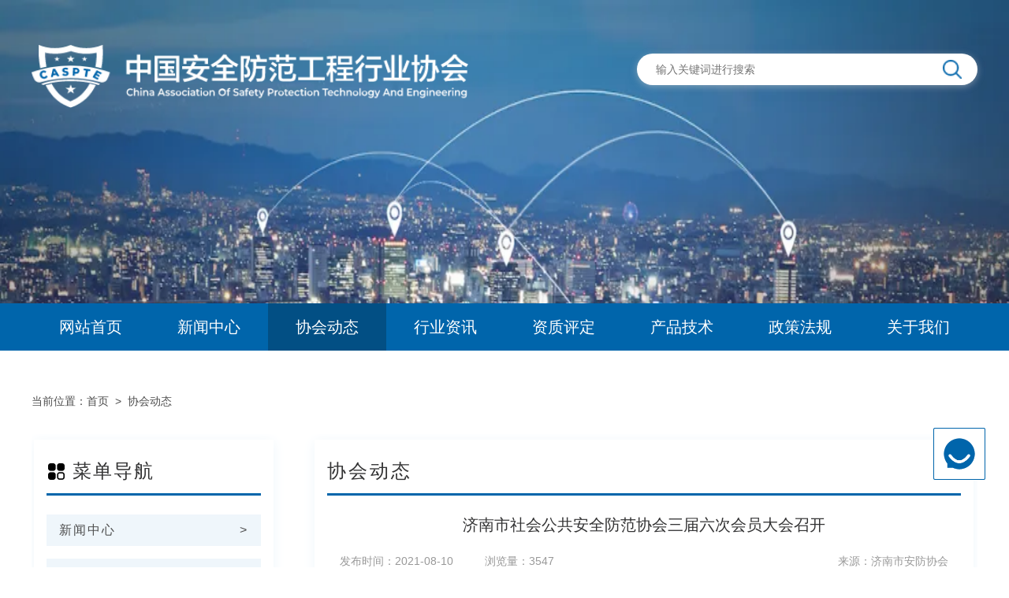

--- FILE ---
content_type: text/html; charset=utf-8
request_url: https://www.caspte.com/dync/144.html
body_size: 4342
content:
<!DOCTYPE html>
<html>
    <head>
    <meta http-equiv="Content-Type" content="text/html; charset=UTF-8" />
    <meta http-equiv="Cache-Control" content="no-transform" />
    <meta http-equiv="Cache-Control" content="no-siteapp" />
    <meta name="applicable-device" content="pc,mobile" />
    <meta name="viewport" content="width=device-width,initial-scale=1,maximum-scale=1" />
    <title>济南市社会公共安全防范协会三届六次会员大会召开-协会动态-安防工程协会-中国安全防范工程行业协会</title>
    <meta name="keywords" content="" />
    <meta name="description" content="近日，济南市社会公共安全防范协会三届六次会员大会在济南倪氏海泰大酒店盛大开幕。济南市公安局科技信息化处副处长翟飞、济南市公安局基层基础工作支队三大队大队长李稚鹤、济南市公安局基层基础工作支队三大队四级高级警长范红叶、济南市工业和信息化局副处长赵儒林、济南公共资源交易中心一处采购一室主任左岩、" />
    <link href="/template/caspte.com/skin/css/main.css" rel="stylesheet" type="text/css" />
    <link href="/template/caspte.com/skin/css/font-awesome.min.css" rel="stylesheet" type="text/css" />
    <script src="/template/caspte.com/skin/js/jquery-1.7.1.js" type="text/javascript"></script>
    <script src="/template/caspte.com/skin/js/main.js" type="text/javascript"></script>
    <link rel="stylesheet" href="/template/caspte.com/skin/css/swiper.min.css" />
    <script src="/template/caspte.com/skin/js/swiper.min.js"></script>
</head>
<body>
    <div id="mainav">
    <div class="navbox">
        <div class="topName">
            <a href="/" class="logo"><img src="/static/upload/image/20220422/1650597697358975.png" alt="[slide:title]" class="img"></a>
            <form action="/search/" method="get" class="searchBar">
                <input type="text" placeholder="输入关键词进行搜索" name="keyword">
                <button type="submit"><img src="/template/caspte.com/skin/images/search.png" class="img"></button>
            </form>
        </div>
    </div>
    <div class="topmenu">
        <ul class="bar">
            <li><a href="/">网站首页</a> </li>
            
            <li class="item ">
                <a href="/paper/">新闻中心</a>
            </li>
            
            <li class="item navActive">
                <a href="/dync/">协会动态</a>
            </li>
            
            <li class="item ">
                <a href="/info/">行业资讯</a>
            </li>
            
            <li class="item ">
                <a href="/credit/">资质评定</a>
            </li>
            
            <li class="item ">
                <a href="/tech/">产品技术</a>
            </li>
            
            <li class="item ">
                <a href="/policy/">政策法规</a>
            </li>
            
            <li class="item ">
                <a href="/about/">关于我们</a>
            </li>
            
        </ul>
    </div>
</div>

<script text="text/javascript">
    $(document).ready(function() {
        $('.bar li').each(function() {
            if ($($(this).find('a'))[0].href == String(window.location))
                $(this).addClass('navActive').siblings('li').removeClass('navActive');
        })
    })
</script>
    <div class="wrap">
        <p class="tag_position">当前位置：<a href="/">首页</a>><a href="/dync/">协会动态</a>
            <div id="content">
                <div class="details">
                    <div class="logbox">
                        
                        <h3><span>协会动态</span></h3>
                        
                        <div>
                            <p class="contentTitle">济南市社会公共安全防范协会三届六次会员大会召开</p>
                            <div class="data">
                                <span class="dataTimes">发布时间：2021-08-10</span>
                                <span class="Views">浏览量：3547</span>
                                <span class="source">来源：济南市安防协会</span>
                            </div>
                            <div class="logcon">
                                <p>　　近日，济南市社会公共安全防范协会三届六次会员大会在济南倪氏海泰大酒店盛大开幕。</p><p>　　济南市公安局科技信息化处副处长翟飞、济南市公安局基层基础工作支队三大队大队长李稚鹤、济南市公安局基层基础工作支队三大队四级高级警长范红叶、济南市工业和信息化局副处长赵儒林、济南公共资源交易中心一处采购一室主任左岩、济南公共资源交易中心交易一处采购二室主任李成文、济南公共资源交易中心交易一处采购三室主任杨兰江、齐鲁空天信息研究院总师张男、齐鲁空天信息研究院项目总师郑钟基、深圳市安全防范行业协会副会长樊超、青岛市社会公共安全防范协会常务副理事长王建中、济南市教育信息化协会会长李政、济南信息技术服务业协会会长张即兵、济南安防协会理事长刘向阳，副理事长兼秘书长杨中海等领导嘉宾以及200余名安防行业人士参加会议，会议由济南安防协会副理事长兼秘书长杨中海主持。</p><p>　　济南市公安局科技信息化处翟飞首先发表致词，他对协会过去一年的工作中所取得的成绩表示肯定，同时，希望协会接下来继续配合各职能部门做好行业市场经营秩序，发挥协会的凝聚力，不断壮大协会，促进行业健康向上发展，为济南安全防范行业贡献自己的力量。</p><p>　　济南市公安局基层基础工作支队三大队队长李稚鹤对本次会议的召开祝贺，并表示安防行业是一个特殊行业，安全防范是一种社会需求。安防行业要顺应时代要求，抓住机遇，开拓创新，加快自身发展，提升核心竞争力。在自我发展同时，要注重社会效益，主动担当，积极参与，为建设“平安济南”“美丽泉城”， 作出应有贡献！</p><p>　　会上，济南安防协会理事长刘向阳作2020年度工作报告，报告中指出，2020年，济南市社会公共安全防范协会在济南市公安局、市民政局的业务指导和监督管理下，在全体会员单位的共同努力下，本着自律、规范、创新、发展的精神，坚持以促进行业发展为取向，贴近会员单位需求，完善服务举措，充分发挥协会的社会公益性、中介协调性、联系广泛性和专业权威性作用。协会加强会员企业之间的联系合作和技术交流，提升济南市安防企业整体技术水平，在广大群众中普及安防知识常识，为“平安济南”建设和社会治安稳定做出了贡献。</p><p>　　副理事长兼秘书长杨中海、副监事长任司永分别作了2020年度财务工作报告和2020年度监事工作报告，让各会员企业及社会各界对济南市社会公共安全防范协会工作开展有了更加直观与全面的了解。</p><p>　　会上还增补了济南雷龙智能电子有限公司等12家单位为协会理事单位，并为他们及三届四次理事会议表决增补的康威通信技术股份有限公司等6家常务理事单位颁发会员证书。</p><p><br/></p>
                            </div>
                        </div>
                    </div>
                    <div class="nextlog">
                        <p>上一篇：<a href="/dync/143.html">珠海市安防协会第四届第八次理事会顺利召开</a></p>
                        <p>下一篇：<a href="/dync/145.html">北京安全防范行业协会召开2021年度党建工作经验交流会</a></p>
                    </div>
                </div>
                <div id="sidebar">
    <div class="side_nav">
        <div class="side_title">
            <img src="/template/caspte.com/skin/images/menu.png" alt="导航">
            <span>菜单导航</span>
            <div class="line"></div>
        </div>
        <ul class="list-group">
            
            <li class="list-group-item"><a href="/paper/"><span class="leftGroup">新闻中心</span><span class="iconGroup">></span></a></li>
            
            <li class="list-group-item"><a href="/dync/"><span class="leftGroup">协会动态</span><span class="iconGroup">></span></a></li>
            
            <li class="list-group-item"><a href="/info/"><span class="leftGroup">行业资讯</span><span class="iconGroup">></span></a></li>
            
            <li class="list-group-item"><a href="/credit/"><span class="leftGroup">资质评定</span><span class="iconGroup">></span></a></li>
            
            <li class="list-group-item"><a href="/tech/"><span class="leftGroup">产品技术</span><span class="iconGroup">></span></a></li>
            
            <li class="list-group-item"><a href="/policy/"><span class="leftGroup">政策法规</span><span class="iconGroup">></span></a></li>
            
            <li class="list-group-item"><a href="/about/"><span class="leftGroup">关于我们</span><span class="iconGroup">></span></a></li>
            
        </ul>
    </div>
</div>
            </div>
    </div>
    <div id="footerbar">copyright@2018-2022 中国安全防范工程行业协会 版权所有</div>

<div class="floatBox">
  <div class="item messagehandle">
    <img src="/template/caspte.com/skin/images/leave-word.png" class="img">
  </div>
  <!-- 返回顶部 -->
  <div class="item backtop">
    <img src="/template/caspte.com/skin/images/return-top.png" class="img">
  </div>
  <div class="messageBox">
    <form method="post">
      <div>
        <input type="text" id="company" name="company" placeholder="单位名称" />
      </div>
      <div>
        <input type="text" id="contacts" name="contacts" placeholder="联系人" />
      </div>
      <div>
        <input type="text" id="mobile" name="mobile" placeholder="联系电话（必填）" required />
      </div>
      <div>
        <input type="text" id="address" name="address" placeholder="联系地址" />
      </div>
      <div>
        <textarea id="contents" name="content" type="text" placeholder="请在此处输入具体事项，我们会尽快联系您（必填）" ></textarea>
      </div>
      <div class="btn">
        <input type="button" id="btn" value=立即提交>
      </div>
    </form>
  </div>
</div> 
<script>
        $(document).ready(function (e) {
            $("#btn").click(function () {
                var url = "https://talk.zhixinbu.com/api.php/cms/addform/fcode/2";
                var contacts = $('#contacts').val();
                var mobile = $('#mobile').val();  
                var address = $('#address').val();
                var company = $('#company').val();
                var content = $('#contents').val();
                if(mobile=="")
                    return alert('联系电话不能为空');
                if(content=="")
                    return alert('请填写具体事项');
                    
                var domain = document.domain;
                $.ajax({
                    type: "POST",
                    url: url,
                    dataType: "json",
                    data: {
                      appid: "e2*s64Mu",
                      timestamp: "1769297544",
                      signature: "e101848d846dcfbf9307f49e1ce2e93d",
                        source: domain,
                        contacts: contacts,
                        mobile: mobile,
                        content: content,
                        company: company,
                        address:address
                    },

                    success: function (response, status) {
                        if (response.code) {
                            //获取数据成功
                            alert(response.data);
                            location.reload();
                        } else {
                            //返回错误数据
                            alert(response.data);
                        }
                    },

                    error: function (xhr, status, error) {
                        //返回数据异常

                        alert("返回数据异常！");
                    },
                });

            });
        });
  $(".messagehandle").click(function () {
    $(".messageBox").toggle();
  });
  $('body').click(function (event) {
    if ($(event.target).find('.messageBox').length !== 0 ){
      $('.messageBox').hide();
    }
  });
</script>
</body>
</html>

--- FILE ---
content_type: text/css
request_url: https://www.caspte.com/template/caspte.com/skin/css/main.css
body_size: 3749
content:
@charset "utf-8";
a:hover,
.mcolor,
.ui-banner .ui-banner-slogans li.ui-banner-slogans-current h3,
.loglist li.con .des h2 i.fa,
.wapost h2 i.fa,
.calendar td.day a,
.logcon a,
#tw li p:hover {
    color: #00388D;
}  
.itbox h3,
.loglist li.con:hover .more,
#pagenavi a:hover {
    background: #00388D;
}
    
* {
    padding: 0;
    margin: 0;
    box-sizing: border-box;
}

ul {
    list-style: none
}  
img {
    border: 0;
    transition: all .3s linear;
}
img.img {
    width: 100%;
    height: 100%;
    background-size: 100% 100%;
}

input,
select {
    font-size: 12px;
    vertical-align: middle
}

em,
i {
    font-style: normal
}
    
a {
    color: #4D4D4D;
    text-decoration: none;
    transition: all .3s linear;
    -webkit-transition: all .3s linear;
}
a.foot {
        color:#eee
}
a:hover {
    color: #888;
}
    
body {
    color: #4D4D4D;
    font-family: 'PingFang SC';
    font-family: "\5FAE\8F6F\96C5\9ED1", "\82F9\679C\4E3D\4E2D\9ED1", Arial, Helvetica, sans-serif;
    font-size: 14px;
    background-color: #fff;
    background-position: center 98px;
    background-repeat: repeat
}
    
.wrap {
    width: 1200px;
    margin: 0 auto;
}

i.fa {
    color: #aaa
}

.mcolor {
    color: #0E3868
}
/* Head */
#mainav {
    position: relative;
    width: 100%;
    color: #fff;
}
#mainav .navbox {
    height: 385px;
    width: 100%;
    background: url('../images/bg-top.png') no-repeat 0px 0px;
    background-size: 100% 100%;
}
#mainav .topName {
    width: 1200px;
    height: 100%;
    margin: 0 auto;
}
.topName .logo {
    width: 554px;
    height: 80px;
    margin-top: 57px;
    float: left;
}
.searchBar {
    position: relative;
    float: right;
    font-size: 0px;
    margin-top: 68px;
}
.searchBar input {
    outline: none;
    border: none;
    width: 432px;
    height: 40px;
    box-sizing: border-box;
    background:#fff;
    box-shadow: 0px 2px 8px rgba(200, 201, 204, 0.5);
    padding-left: 24px;
    border-radius: 23px;
    font-size: 14px;
    float: left;
}
.searchBar button {
    position: absolute;
    top:8px;
    right:20px;
    width: 24px;
    height: 24px;
    font-size: 16px;
    cursor: pointer;
    outline: none;
    border: none;
    background: #fff;
}
.topmenu {
    width: 100%;
    height: 60px;
    background: #0065AB;
} 
.topmenu .bar {
    width: 1200px;
    margin: 0 auto;
}
.topmenu li {
    width: 150px;
    height: 60px;
    line-height: 60px;
    float: left;
    text-align: center;
    position: relative;
}
.topmenu li a {
    display: block;
    width: 100%;
    height: 100%;
    color: #fff;
    font-size: 20px;
    text-align: center;
    font-weight: 300;
}
.topmenu .bar li a:hover {
    background: #024F84;
    color: #fff;
    font-weight: 500;
}
#mainav .navActive {
    background: #024F84;
}
#mainav .navActive a {
    color: #fff;
    font-weight: 500;
}
/* index */
#content {
    overflow: hidden;
    margin-bottom: 48px;
}
#container {
    width: 848px;
    float: right;
    background:#fff;
    box-shadow: 0px 2px 16px #DCDEE0;
    margin:7px;
    margin-bottom: 66px;
}
.collectImg {
    width: 100%;
    margin-top: 20px;
}
.banner-hot {
    width: 100%;
    height: 368px;
    overflow: hidden;
    margin-top: 56px;
}
.banner-hot .swiper-container {
    width: 664px;
    height: 368px;
    margin: 0px;
    overflow: hidden;
    float: left;
    position: relative;
}
.banner_title {
    height: 44px;
    width: 100%;
    background: rgba(0, 0, 0, 0.4);
    position: absolute;
    bottom: 0;
    right: 0;
    z-index: 999;
    color: #fff;
}
.swiper-pagination{
    text-align: right !important;
    padding-right:20px;
}
.swiper-pagination-bullet{
    width: 16px !important;
    height: 4px !important;
    display: inline-block;
    border-radius: 3px !important;
    background: #fff;
    vertical-align: middle;
}
.swiper-pagination-bullet-active{
    background:#10145E;
}
.banner_title>a {
    position: absolute;
    top:10px;
    left:20px;
    width: 432px;
    overflow: hidden;
    white-space: nowrap;
    text-overflow: ellipsis;
    font-size: 16px;
    font-weight: 400;
    color: #fff;
}
.swiper-container-horizontal>.swiper-pagination-bullets, .swiper-pagination-custom, .swiper-pagination-fraction{
    bottom:13px !important;
    cursor: pointer;
}
/* list */
.seconed_item {
    width: 488px;
    overflow: hidden;
}
.list_item {
    width: 100%;
}
.item_fl {
    float: right;
}
.list_item .title {
    width: 100%;
    height: 40px;
    line-height: 40px;
    border-bottom: 3px solid #0065AB;
    position: relative;
}
.list_item.bgitem .title span {
    position: absolute;
    left:0;
    bottom:0;
    width: 98px;
    height: 40px;
    line-height: 40px;
    text-align: center;
    font-size: 16px;
    font-weight: 500;
    color: #FFFFFF;
    background: #0065AB;
}
.titleList {
    padding: 16px 16px 0;
    background: #fff;
    overflow: hidden;
}
.titleList h3 {
    padding-bottom: 12px;
    font-size: 16px;
    font-weight: 500;
    color: #323233;
}
.titleList .summary {
    color: #969799;
    line-height: 30px;
    padding-bottom: 10px;
    text-indent: 2em;
    border-bottom: 1px solid #C8C9CC;
}
.qualificationBox{
    width: 100%;
    font-size: 0;
}
.qualificationBox>a{
    display: inline-block;
    width: 232px;
    height: 118px;
}
.qualificationBox .query{
    margin-right:24px;
}
.titleList2 .listImg {
    float:left;
    width: 130px;
    height: 98px;
    margin-right: 16px;
}
.titleList2 .listImg img {
    width: 100%;
}
.titleList2 .listSummary {
    float: right;
    width: 390px;
}
.titleList2 .listSummary p{
    line-height: 22px;
    border-bottom: none;
}
.listItem {
    padding: 10px 20px;
    background: #fff;
}
.listItem li {
    line-height: 40px;
    color: #4D4D4D;
    font-size: 15px;
}
.listItem li:hover a {
    color: #00388D;
}
.nav_items {
    overflow: hidden;
}
.nav_items .sort {
    width: 576px;
    float: left;
    overflow: hidden;
    margin: 36px 48px 24px 0;
    border: 1px solid #DCDEE0;
}
.nav_items .sort:nth-child(2){
    margin-right:0px;
}
.nav_items .header {
    width: 100%;
    height: 40px;
    line-height: 40px;
    background: #EFF6FB;
    padding-right:16px;
}
.nav_items .header>span{
    display: inline-block;
    width: 98px;
    height: 40px;
    line-height: 40px;
    text-align: center;
    background: #0065AB;
    font-size: 16px;
    font-weight: 500;
    color: #FFFFFF;
}
.nav_items .header>.more {
    font-size: 16px;
    font-weight: 400;
    color: #969799;
}
.listItem li span {
    float: right;
}
.listItem li:hover{
    color: #0065AB;
    cursor: pointer;
}
.bg-pic{
    width: 100%;
    height: 62px;
}
.link_box .title {
    width: 100%;
    line-height: 40px;
    color:#fff;
    border-bottom: 3px solid #0065AB;
    font-size: 16px;
    margin-bottom: 24px;
    margin-top:32px;
}
.link_box .title>span{
    display: inline-block;
    width: 98px;
    line-height: 40px;
    text-align: center;
    background-color: #0065AB;
}
.link_box .blogroll>a{
    display: inline-block;
    margin:0 20px;
    font-size: 16px;
    font-weight: 400;
    line-height: 36px;
    color: #323233;
}
.link_box .blogroll>a:hover{
    color: #0065AB;
}
/*  列表*/
.tag_position {
    margin:56px 0 32px 0;
}
.tag_position>a:nth-child(1){
    margin-right:8px;
}
.tag_position>a:nth-child(2){
    margin-left:8px;
}
.cmsbox>h3{
    padding-bottom: 12px;
    margin:24px 16px 4px 16px;
    font-size: 24px;
    font-weight: 500;
    color: #323233;
    letter-spacing: 2px;
    border-bottom: 3px solid #0065AB;
}
.cmsbox>h3>span{
    padding-left:16px;
}
.loglist{
    padding:0 16px;
}
.loglist li.con {
    border-bottom: 1px #D6D6D6 dashed;
    line-height: 30px;
    font-size: 16px;
    color: #333;
    padding: 20px 0;
}
.loglist li.con .des{
    overflow: hidden;
}
.loglist li.con .desTimes {
    float:left;
    padding-right: 32px;
}
.loglist li.con .desTimes>p{
    width: 83px;
    text-align: center;
    font-size: 20px;
    font-weight: 400;
    color: #0065AB;
}
.loglist li.con .desTime {
    width: 100%;
    height: 40px;
    line-height: 40px;
    background: #0065AB;
    opacity: 1;
    font-size: 16px !important;
    color:#fff !important;
}
.loglist li.con .desInfo {
    width: 84%;
    float:left;
}
.loglist li.con .desInfo>a{
    font-weight: 500;
    color: #323233;
}
.loglist li.con:hover a {
    color: #0065AB;
}
.loglist li.con:hover .desc {
    color: #0065AB;
}
.loglist li.con .desc {
    text-indent: 10px;
    font-size: 16px;
    color: #969799;
    text-indent: 2em;
}
#container .no-data{
    padding: 24px 0px 222px 32px;
    font-size: 16px;
    font-weight: 400;
    color: #323233;
    letter-spacing: 1px;
}
/* Left */
#sidebar {
    float:left;
    width: 304px;
    background: #FFFFFF;
}
#sidebar .side_nav{
    width: 304px;
    box-shadow: 0px 2px 16px #EFF6FB;
    opacity: 1;
    margin:7px 7px 7px 3px;
}
#sidebar .side_nav .side_title{
    padding:24px 16px;
}
#sidebar .side_nav .side_title>img{
    width: 24px;
    height: 24px;
    background-size: 100%;
    vertical-align: middle;
    margin-right:5px;
}
#sidebar .side_nav .side_title>span{
    font-size: 24px;
    font-weight: 500;
    color: #323233;
    letter-spacing: 2px;
    vertical-align: sub;
}
#sidebar .side_nav .side_title .line{
    width: 100%;
    height: 3px;
    background: #0065AB;
    opacity: 1;
    margin-top:12px;
}
#sidebar .side_nav .list-group{
    margin:0px 16px 8px;
    padding-bottom: 8px;
}
#sidebar .list-group .list-group-item{
    width: 100%;
    height: 40px;
    line-height: 40px;
    background: #EFF6FB;
    opacity: 1;
    margin-bottom: 16px;
    padding:0 16px;
    font-size: 16px;
    font-weight: 400;
    color: #323233;
    letter-spacing: 2px;
}
#sidebar .list-group .list-group-item>a{
    display: block;
    width: 100%;
    height: 100%;
}
#sidebar .list-group .list-group-item:hover{
    background:#0065AB;
    color:#fff;
}
#sidebar .list-group .list-group-item:hover>a>span{
    color:#fff;
}
#sidebar .list-group-item .leftGroup{
    float:left;
}
#sidebar .list-group-item .iconGroup{
    float:right;
}
/* 内容 */
.details{
    width: 848px;
    float: right;
}
.details .logbox{
    width: 836px;
    background:#fff;
    box-shadow: 0px 2px 16px #EFF6FB;
    margin:7px;
}
.logbox h1 {
    padding-bottom:12px;
    margin: 24px 16px;
    border-bottom: 3px solid #0065AB;
    color: #323233;
    font-weight: 500;
    font-size: 24px;
    letter-spacing: 3px;
}
.logbox h3 {
    width: 100%;
    padding: 24px 16px;
}
.logbox h3>span {
    display: inline-block;
    width: 100%;
    padding-bottom:12px;
    border-bottom: 3px solid #0065AB;
    color: #323233;
    font-weight: 500;
    font-size: 24px;
    letter-spacing: 3px;
}
.logcon{
    padding:0px 32px 66px;
}
.logbox .contentTitle{
    padding-bottom:24px;
    text-align: center;
    font-size: 20px;
    font-weight: 500;
    color: #323233;
}
.logbox .data {
    padding: 0px 32px 40px 32px;
    color: #999;
    margin-bottom: 20px;
}
.logbox .data .dataTimes,
.logbox .data .Views{
    float:left;
}
.logbox .data .dataTimes{
    margin-right:40px;
}
.logbox .data .source{
    float:right;
}
.logcon p {
    margin: 0.5em 0;
    text-indent: 20px;
    color: #4D4D4D;
    font-size: 14px;
    line-height: 30px;
}
.logcon a {
    color: #00388D
}
.logcon img,
.logcon embed,
.logcon iframe {
    max-width: 98% !important;
}
.logcon img {
    height: auto !important
}
.logbox .tags {
    padding: 5px 0;
}
.nextlog {
    padding: 40px 0px 96px 0px;
    font-size: 0px;
    font-weight: 400;
    color: #323233;
}
.nextlog>p{
    display: inline-block;
    width: 49%;
    height: 40px;
    line-height: 40px;
    overflow: hidden;
    white-space: nowrap;
    text-overflow: ellipsis;
    padding:0 32px;
    font-size: 16px;
    border: 1px solid #DCDEE0;
    border-radius: 28px;
}
.nextlog>p:nth-child(1){
    margin-right:2%;
}
.nextlog>p:hover{
    border: 1px solid #0065AB;
    color: #0065AB;
    cursor: pointer;
}
.nextlog>p:hover>a{
    color: #0065AB;
}
/* Foot */
#footerbar {
    width: 100%;
    height: 60px;
    line-height: 60px;
    font-size: 14px;
    color: #fff;
    background: #115280;
    text-align: center;
    font-weight: 400;
}
/* 分页样式 */
.pagess {
    clear: both;
    margin: 20px;
    overflow: hidden;
    margin-left: 0px;
    text-align: center;
    font-size: 12px
}
.paging {
    margin-top: 32px;
    font-size: 14px;
    text-align: center;
    padding-bottom: 30px;
}
.paging>span {
    margin: auto 16px;
}
.paging .page-numbar {
    margin: auto 0;
}  
.paging .page-numbar .page-num,
.paging .page-index,
.paging .page-pre,
.paging .page-next,
.paging .page-last {
    display: inline-block;
    margin: auto 4px;
    padding: 2px 12px;
    border: 1px solid #EEE;
    border-radius: 2px;
    background-color: #FFFFFF;
}
.paging .page-numbar .page-num-current,
.paging .page-numbar .page-num:hover {
    border-color: #0065AB;
    color: #fff;
    background: #0065AB;
}
.paging a {
    color: #333333
}
.paging a:hover {
    color: #0065AB;
}
/***** 侧边留言  start *****/
.floatBox{
    position: fixed;
    right: 30px;
    bottom: 100px;
    width: 66px;
    z-index: 9999;
}
.floatBox .item{
    display: block;
    width: 100%;
    height: 66px;
    margin-bottom: 11px;
    background:#fff;
    cursor: pointer;
}
.floatBox .backtop{
   display: none;
}
.floatBox p{
   position: absolute;
   bottom: 6px;
   text-align: center;
   width: 100%;
}
.messageBox{
   width: 368px;
   height: 460px;
   background: #FFFFFF;
   box-shadow: 0px 0px 14px 1px rgba(34, 37, 42, 0.18);
   position: absolute;
   top: -300px;
   right: 110px;
   padding: 23px;
   box-sizing: border-box;
   display: none;
}
.messageBox>form{
    width: 304px;
    margin:0 auto;
}
.messageBox>form>div{
    width: 304px;
}
.messageBox input {
   width: 304px;
   height: 40px;
   padding-left: 16px;
   font-size: 15px;
   border:1px solid #E0E0E0;
   margin-bottom: 14px;
}
.messageBox textarea {
   width: 304px;
   height: 112px;
   padding: 9px 16px;
   font-size: 15px;
   resize: none;
   border:1px solid #E0E0E0;

}
.messageBox .btn{
    width: 100%;
    text-align: center;
    margin-top:16px;
}
.messageBox button{
    width: 100%;
    height: 34px;
    font-size: 16px;
    font-weight: 400;
    color: #0065AB;
    border: 1px solid #0065AB;
    line-height: 34px;
    text-align: center;
    outline: none;
    background:#fff;
    cursor: pointer;
}
/***** 侧边留言  end *****/

--- FILE ---
content_type: application/javascript
request_url: https://www.caspte.com/template/caspte.com/skin/js/main.js
body_size: 775
content:
/*-------------------
-------------------*/
// $(function () {
//   $(".backtop").click(function () {
//     $("html, body").animate({ scrollTop: 0 }, 300);
//   });
// });
$(function () {
    $(function () {
        $(window).scroll(function () {
            if ($(window).scrollTop() > 400) {
                $(".backtop").fadeIn(100);
            } else {
                $(".backtop").fadeOut(100);
            }
        });
    });
    $(function () {
        $(".backtop").on("click", function () {
            $('body,html').animate({
                scrollTop: 0
            }, 300);
        });
    });
});

function contact() {
    window.open(
        "http://121.36.199.224:8035/im/text/0bitat.html",
        "",
        "height=600, width=850, top=0, left=0, toolbar=no, menubar=no, scrollbars=no, resizable=no, location=no, status=no"
    );
}
